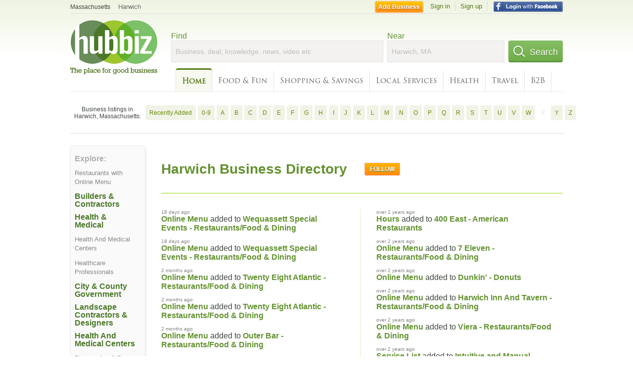

--- FILE ---
content_type: text/html; charset=utf-8
request_url: https://hub.biz/Harwich-MA/
body_size: 9180
content:
<!doctype html>
<html xmlns="http://www.w3.org/1999/xhtml" xml:lang="en-us" lang="en-us" xmlns:og="http://opengraphprotocol.org/schema/" xmlns:fb="http://www.facebook.com/2008/fbml">
<head>
    <link rel="preload" href="https://use.typekit.net/pwy7yuk.js" as="script">
    <link rel="preconnect" href="https://fonts.gstatic.com" crossorigin>
    <script>
      (function(d) {
        let config = {
              kitId: 'pwy7yuk',
              scriptTimeout: 3000
            },
            h=d.documentElement,t=setTimeout(function(){h.className=h.className.replace(/\bwf-loading\b/g,"")+" wf-inactive";},config.scriptTimeout),tk=d.createElement("script"),f=false,s=d.getElementsByTagName("script")[0],a;h.className+=" wf-loading";tk.src='//use.typekit.net/'+config.kitId+'.js';tk.async=true;tk.onload=tk.onreadystatechange=function(){a=this.readyState;if(f||a&&a!="complete"&&a!="loaded")return;f=true;clearTimeout(t);try{Typekit.load(config)}catch(e){}};s.parentNode.insertBefore(tk,s)
      })(document);
    </script>
  <style>
    * {
      margin: 0;
      padding: 0;
    }
    html, body, div, span, applet, object, iframe, h1, h2, h3, h4, h5, h6, p, blockquote, pre, a, abbr, acronym, address, big, cite, code, del, dfn, em, font, img, ins, kbd, q, s, samp, small, strike, strong, sub, sup, tt, var, dl, dt, dd, ol, ul, li, fieldset, form, label, legend, table, caption, tbody, tfoot, thead, tr, th, td {
      border: 0;
      outline: 0;
      font-weight: inherit;
      font-style: inherit;
      font-size: 100%;
      font-family: inherit;
      vertical-align: baseline;
    }
    body {
      font-family: Roboto, sans-serif, Arial, Helvetica;
      font-size:0.78em;
    }
    .wf-loading body {
      font-family: Helvetica, Arial, sans-serif !important;
    }
  </style>
  <link rel="stylesheet" href="https://hubbiz.net/assets/application-59aa835d4ec6b6490ee25f29990f297ef5b00b74f6aedbe20fe0ed5885ace86b.css" media="screen" />    <meta http-equiv="content-type" content="text/html; charset=utf-8"/>
  <meta http-equiv="content-language" content="en-us" />
  <meta name="viewport" content="width=device-width, initial-scale=1, user-scalable=1, shrink-to-fit=no">
  
<script type="text/javascript">
  var PreHbz=PreHbz||{toRunStack:[],ran:!1,onStart:function(t){this.ran?t():this.toRunStack.push(t)}};
  var Hubbiz = Hubbiz || {};
  window._sf_startpt=(new Date()).getTime();
  window.__errorsEvents = window.__errorsEvents || [];
  window.__errorSent = false;
  window.__errG = window.__errG || [];
  window.addEventListener("error", (e) => {
    const m = 'BE: ' + e.message + ' ' + e.filename + ':' + e.lineno + ':' + e.colno + "\n" + e.stack;
    __errorsEvents.push(m); __errG.push(m);
  });
  window.site_domain = 'hub.biz';
  window.__HubbizProtocol = 'https://';
  window.__runOptions = {
    traceId: 'ead151d8d6f70ef0e08a334e02324e75',
    spanId: '88cf4258d8f3f89c',
    sampled: false,
    name: 'FrontendProduction',
    version: 'd760eb727'
  };
  window.__apmLabels = [['mobile', ''], ['be', 'backend_ok_bot']];
  window.__rumTName = 'home#city';
  window.__HubbizAppEnv = 'production';
  window._hbzEvents = window._hbzEvents || [];
  window.google_map = 'AIzaSyAJ7E_Dk5us1l2SD4a0B1Mhj10SsxJzTQg';
</script>
  <title>Business Directory and Blogs in Harwich, MA - Jan 2026</title>
  <meta name="description" content="Use Hubbiz to find businesses and knowledge in Harwich, MA. See reviews, compliments, complaints. Use tools to help you find the best businesses." />
  <base href="https://hub.biz" />
  <meta name="format-detection" content="telephone=no"/>
  
  <meta name="csrf-param" content="authenticity_token" />
<meta name="csrf-token" content="JklSiOofVKA-3xXcffipMk_dONO49nyutjgFMRePapvJa8b2faz642myVv_ybFEzjl6TnbkBjTkobHpqayytfA" />  <link rel="canonical" href="https://hub.biz/Harwich-MA/">
  <link rel="shortcut icon" href="https://hubbiz.net/images/favicon.ico" />
  <meta name="theme-color" content="#dfedb7">
  <meta http-equiv='content-language' content="en-us">
  <script>window.google_analytics_uacct = "UA-18725618-1";</script>
<script src="https://hubbiz.net/assets/libs-0d723d3da57d1b1784fa1da02bde441f4075df9d55bff43054722abdd39be4e1.js" defer="defer"></script><script src="https://hubbiz.net/assets/libs_1-09b7874bd20036ee727971d60cd797b60c3dbc23f1b4b7a36c1e04aadd05c83f.js" defer="defer"></script><script src="https://hubbiz.net/assets/libs_2-680b3096df9edd12ab871378d8cb27397102886961ac0ab070ab06864a0ff73f.js" defer="defer"></script><script src="https://hubbiz.net/assets/application-8ebcb35400847ead0b46dcb69834ccb257ba7518bcecff2caed4eb42df18e513.js" defer="defer"></script><script src="https://hubbiz.net/assets/packery.pkgd.min-c04747e4f2c95a5ef755ef0444108b2f3f941a6ffa6b6481e96f849f339c5e35.js" defer="defer"></script>  <script src="https://hubbiz.net/assets/search_box-598c590128f23f6d0f2621d12e26329e7529f3666c1283c4c6cd87a1926b1522.js" defer="defer"></script>    <link rel="stylesheet" href="https://hubbiz.net/assets/desktop/three-column-3c4d42eceeaf7798112e515b42311e63a9c00051ae14373e621f1d5aba56d785.css" media="screen" />
</head>
<body>
<header id="big_header">
  <div id="header_container">
    <nav id="top-header">
      <div class="wrap-header-left">
        <div class="h_bc_container">
          <div class="h_bc">
            <div itemscope itemtype="https://schema.org/BreadcrumbList">
              <div class="h_current_loc" itemprop="itemListElement" itemscope itemtype="https://schema.org/ListItem">
                <meta itemprop="position" content="1" />
                <div class="h_city h_def_location">
                  <a href="https://hub.biz/ma/" itemprop="item"><span itemprop="name">Massachusetts</span></a>
                </div>
              </div>
                <div class="h_current_cat" itemprop="itemListElement" itemscope itemtype="https://schema.org/ListItem">
                  <meta itemprop="position" content="2" />
                  <a href="https://hub.biz/Harwich-MA/" style="background-image:none;" class="h_cur_link" itemprop="item">
                    <span itemprop="name">Harwich</span></a>
                </div>
            </div>
          </div>
        </div>
      </div> <!--  end wrap header left  -->
      <div class="wrap-header-right"> <!--  wrap header right  -->
        <div id="sel_recent">
        </div>
          <div id="h_signin">
            <a href="#"
               rel="nofollow"
               onclick="var fbwindow = window.open('https://hub.biz/connect_to_facebook?url='+location.href,'fbwindow','height=400,width=600');fbwindow.focus();return false;" class="facebook-login" id="hubbiz-facebook-login"></a>
            <a id="h_lsignup" rel="nofollow" href="https://hub.biz/users/sign_up?from=home_city">Sign up</a>
            <a id="h_lsignin" rel="nofollow" href="https://hub.biz/users/sign_in?from=home_city">Sign in</a>
            <a id="h_add_biz" rel="nofollow" href="https://hub.biz/business_registration/pick_domain?s=h-home-city">Add Business</a>
          </div>
      </div><!--  end wrap header right  -->
    </nav>
      <a href="https://hub.biz" class="logo" title="Hubbiz"></a>
      <div id="search-box" class="sb-params">
  <form action="https://hub.biz/Harwich-MA/search" method="get">
    <div class="q-col">
      <label for="keyword">Find</label><input type="text" name="q"  id="keyword" placeholder="Business, deal, knowledge, news, video etc" />
    </div>
    <div class="n-col">
      <label for="near-input">Near</label><input type="text" id="near-input" class="near" name="near" placeholder="Harwich, MA" value="">
    </div>
    <button id="home_s_send" type="submit" class="s-col"><span class="icon-h"></span>&nbsp;Search</button>
    <input type="hidden" class="default-location" value="Harwich, MA">
      <input type="hidden" name="qf" value="home-city" id="qf">
    <input type="hidden" id="geo_id" name="geo_id">
  </form>
</div>

        <nav id="sections">
            <a class="current_section" href="https://hub.biz/Harwich-MA/">Home</a>
            <a href="https://hub.biz/Harwich-MA/sec/food_and_fun">Food &amp; Fun</a>
            <a href="https://hub.biz/Harwich-MA/sec/shopping_and_savings">Shopping &amp; Savings</a>
            <a href="https://hub.biz/Harwich-MA/sec/local_services">Local Services</a>
            <a href="https://hub.biz/Harwich-MA/sec/health">Health</a>
            <a href="https://hub.biz/Harwich-MA/sec/travel">Travel</a>
            <a href="https://hub.biz/Harwich-MA/sec/business_to_business">B2B</a>
        </nav>
        <div class="clear"></div>
      <div class="clear"></div>
  </div>
</header>
<div id="body">

  <section class="by-letter-biz">
        <h2>Business listings in Harwich, Massachusetts:</h2>
      <a class="newly" href="/Harwich-MA/recently-added">Recently Added</a>
        <a href="/Harwich-MA/biz_by_letter/0-9/1">0-9</a>
        <a href="/Harwich-MA/biz_by_letter/a/1">A</a>
        <a href="/Harwich-MA/biz_by_letter/b/1">B</a>
        <a href="/Harwich-MA/biz_by_letter/c/1">C</a>
        <a href="/Harwich-MA/biz_by_letter/d/1">D</a>
        <a href="/Harwich-MA/biz_by_letter/e/1">E</a>
        <a href="/Harwich-MA/biz_by_letter/f/1">F</a>
        <a href="/Harwich-MA/biz_by_letter/g/1">G</a>
        <a href="/Harwich-MA/biz_by_letter/h/1">H</a>
        <a href="/Harwich-MA/biz_by_letter/i/1">I</a>
        <a href="/Harwich-MA/biz_by_letter/j/1">J</a>
        <a href="/Harwich-MA/biz_by_letter/k/1">K</a>
        <a href="/Harwich-MA/biz_by_letter/l/1">L</a>
        <a href="/Harwich-MA/biz_by_letter/m/1">M</a>
        <a href="/Harwich-MA/biz_by_letter/n/1">N</a>
        <a href="/Harwich-MA/biz_by_letter/o/1">O</a>
        <a href="/Harwich-MA/biz_by_letter/p/1">P</a>
        <a href="/Harwich-MA/biz_by_letter/q/1">Q</a>
        <a href="/Harwich-MA/biz_by_letter/r/1">R</a>
        <a href="/Harwich-MA/biz_by_letter/s/1">S</a>
        <a href="/Harwich-MA/biz_by_letter/t/1">T</a>
        <a href="/Harwich-MA/biz_by_letter/u/1">U</a>
        <a href="/Harwich-MA/biz_by_letter/v/1">V</a>
        <a href="/Harwich-MA/biz_by_letter/w/1">W</a>
        <span class="empty-letter">X</span>
        <a href="/Harwich-MA/biz_by_letter/y/1">Y</a>
        <a href="/Harwich-MA/biz_by_letter/z/1">Z</a>
  </section>

<div class='city-page'>
  <div class='explore-container'>
    <div class='explore'>
      <div class="sec-header">Explore:</div>
      <ul>
          <li><a href="https://hub.biz/Harwich-MA/Restaurants?tag=online-menu-47">Restaurants with Online Menu</a></li>
      </ul>

      <div id="category-wrapper">
          <div class='category item'>
              <a href="https://hub.biz/Harwich-MA/Builders-Contractors" class="sec-header-1">Builders &amp; Contractors</a>
          </div>
          <div class='category item'>
              <div class="sec-header-1">Health &amp; Medical</div>
              <ul>
                  <li>
                    <a href="https://hub.biz/Harwich-MA/Health-And-Medical-Centers">Health And Medical Centers</a>
                  </li>
                  <li>
                    <a href="https://hub.biz/Harwich-MA/Healthcare-Professionals">Healthcare Professionals</a>
                  </li>
              </ul>
          </div>
          <div class='category item'>
              <a href="https://hub.biz/Harwich-MA/City-County-Government" class="sec-header-1">City &amp; County Government</a>
          </div>
          <div class='category item'>
              <a href="https://hub.biz/Harwich-MA/Landscape-Contractors-Designers" class="sec-header-1">Landscape Contractors &amp; Designers</a>
          </div>
          <div class='category item'>
              <div class="sec-header-1">Health And Medical Centers</div>
              <ul>
                  <li>
                    <a href="https://hub.biz/Harwich-MA/Pharmacies-Drug-Stores">Pharmacies &amp; Drug Stores</a>
                  </li>
                  <li>
                    <a href="https://hub.biz/Harwich-MA/Clinics">Clinics</a>
                  </li>
              </ul>
          </div>
          <div class='category item'>
              <div class="sec-header-1">Restaurants/Food &amp; Dining</div>
              <ul>
                  <li>
                    <a href="https://hub.biz/Harwich-MA/Restaurants-Food-Dining">Restaurants/Food &amp; Dining</a>
                  </li>
                  <li>
                    <a href="https://hub.biz/Harwich-MA/Bakeries">Bakeries</a>
                  </li>
              </ul>
          </div>
          <div class='category item'>
              <div class="sec-header-1">Community Services</div>
              <ul>
                  <li>
                    <a href="https://hub.biz/Harwich-MA/Social-Services-Welfare">Social Services &amp; Welfare</a>
                  </li>
                  <li>
                    <a href="https://hub.biz/Harwich-MA/Foundations-Clubs-Associations-Etcetera">Foundations, Clubs, Associations, Etcetera</a>
                  </li>
              </ul>
          </div>
          <div class='category item'>
              <div class="sec-header-1">Motorized Vehicle</div>
              <ul>
                  <li>
                    <a href="https://hub.biz/Harwich-MA/Auto-Maintenance-Repair-Services">Auto Maintenance &amp; Repair Services</a>
                  </li>
                  <li>
                    <a href="https://hub.biz/Harwich-MA/Automotive-Parts-Equipment-Supplies">Automotive Parts, Equipment &amp; Supplies</a>
                  </li>
              </ul>
          </div>
          <div class='category item'>
              <div class="sec-header-1">Healthcare Professionals</div>
              <ul>
                  <li>
                    <a href="https://hub.biz/Harwich-MA/Dentists">Dentists</a>
                  </li>
                  <li>
                    <a href="https://hub.biz/Harwich-MA/Chiropractor">Chiropractor</a>
                  </li>
                  <li>
                    <a href="https://hub.biz/Harwich-MA/Physicians-Surgeons-Family-Practice">Physicians &amp; Surgeons Family Practice</a>
                  </li>
                  <li>
                    <a href="https://hub.biz/Harwich-MA/Physical-Therapists">Physical Therapists</a>
                  </li>
              </ul>
          </div>
          <div class='category item'>
              <div class="sec-header-1">Builders &amp; Contractors</div>
              <ul>
                  <li>
                    <a href="https://hub.biz/Harwich-MA/Plumbing-Contractors">Plumbing Contractors</a>
                  </li>
                  <li>
                    <a href="https://hub.biz/Harwich-MA/Heating-Air-Conditioning-Contractors">Heating &amp; Air-Conditioning Contractors</a>
                  </li>
                  <li>
                    <a href="https://hub.biz/Harwich-MA/Electrical-Contractors">Electrical Contractors</a>
                  </li>
                  <li>
                    <a href="https://hub.biz/Harwich-MA/Painting-Contractors">Painting Contractors</a>
                  </li>
                  <li>
                    <a href="https://hub.biz/Harwich-MA/Remodeling-Restoration-Contractors">Remodeling &amp; Restoration Contractors</a>
                  </li>
                  <li>
                    <a href="https://hub.biz/Harwich-MA/Excavation-Contractors">Excavation Contractors</a>
                  </li>
              </ul>
          </div>
          <div class='category item'>
              <a href="https://hub.biz/Harwich-MA/Real-Estate" class="sec-header-1">Real Estate</a>
          </div>
          <div class='category item'>
              <div class="sec-header-1">Food &amp; Beverage</div>
              <ul>
                  <li>
                    <a href="https://hub.biz/Harwich-MA/Grocery-Stores-Supermarkets">Grocery Stores &amp; Supermarkets</a>
                  </li>
                  <li>
                    <a href="https://hub.biz/Harwich-MA/Convenience-Stores">Convenience Stores</a>
                  </li>
              </ul>
          </div>
          <div class='category item'>
              <a href="https://hub.biz/Harwich-MA/Florists" class="sec-header-1">Florists</a>
          </div>
          <div class='category item'>
              <a href="https://hub.biz/Harwich-MA/Beauty-Salons" class="sec-header-1">Beauty Salons</a>
          </div>
          <div class='category item'>
              <a href="https://hub.biz/Harwich-MA/Nurseries-Garden-Centers" class="sec-header-1">Nurseries &amp; Garden Centers</a>
          </div>
          <div class='category item'>
              <a href="https://hub.biz/Harwich-MA/Attorneys" class="sec-header-1">Attorneys</a>
          </div>
          <div class='category item'>
              <div class="sec-header-1">Education</div>
              <ul>
                  <li>
                    <a href="https://hub.biz/Harwich-MA/Elementary-Schools">Elementary Schools</a>
                  </li>
                  <li>
                    <a href="https://hub.biz/Harwich-MA/Secondary-Schools">Secondary Schools</a>
                  </li>
                  <li>
                    <a href="https://hub.biz/Harwich-MA/Preschools">Preschools</a>
                  </li>
              </ul>
          </div>
          <div class='category item'>
              <a href="https://hub.biz/Harwich-MA/Banks" class="sec-header-1">Banks</a>
          </div>
          <div class='category item'>
              <div class="sec-header-1">Casual Dining Restaurants</div>
              <ul>
                  <li>
                    <a href="https://hub.biz/Harwich-MA/Pizza-Restaurant">Pizza Restaurant</a>
                  </li>
                  <li>
                    <a href="https://hub.biz/Harwich-MA/Cafe-Restaurants">Cafe Restaurants</a>
                  </li>
              </ul>
          </div>
          <div class='category item'>
              <a href="https://hub.biz/Harwich-MA/Accounting-Auditing-Bookkeeping-Services" class="sec-header-1">Accounting, Auditing &amp; Bookkeeping Services</a>
          </div>
          <div class='category item'>
              <a href="https://hub.biz/Harwich-MA/Hotels-Motels" class="sec-header-1">Hotels &amp; Motels</a>
          </div>
          <div class='category item'>
              <a href="https://hub.biz/Harwich-MA/Child-Care-Day-Care-Services" class="sec-header-1">Child Care &amp; Day Care Services</a>
          </div>
          <div class='category item'>
              <div class="sec-header-1">Specialty Stores</div>
              <ul>
                  <li>
                    <a href="https://hub.biz/Harwich-MA/Furniture-Store">Furniture Store</a>
                  </li>
                  <li>
                    <a href="https://hub.biz/Harwich-MA/Women-S-Clothing">Women&#39;s Clothing</a>
                  </li>
              </ul>
          </div>
          <div class='category item'>
              <a href="https://hub.biz/Harwich-MA/Taxis" class="sec-header-1">Taxis</a>
          </div>
          <div class='category item'>
              <a href="https://hub.biz/Harwich-MA/Italian-Restaurants" class="sec-header-1">Italian Restaurants</a>
          </div>
          <div class='category item'>
              <a href="https://hub.biz/Harwich-MA/Chinese-Restaurants" class="sec-header-1">Chinese Restaurants</a>
          </div>
          <div class='category item'>
              <a href="https://hub.biz/Harwich-MA/Insurance-Carriers" class="sec-header-1">Insurance Carriers</a>
          </div>
          <div class='category item'>
              <a href="https://hub.biz/Harwich-MA/Signs" class="sec-header-1">Signs</a>
          </div>
          <div class='category item'>
              <a href="https://hub.biz/Harwich-MA/Services-Stations" class="sec-header-1">Gas Stations</a>
          </div>
          <div class='category item'>
              <a href="https://hub.biz/Harwich-MA/Methodist-Church" class="sec-header-1">Methodist Church</a>
          </div>
          <div class='category item'>
              <a href="https://hub.biz/Harwich-MA/Pet-Grooming-Boarding-Services" class="sec-header-1">Pet Grooming &amp; Boarding Services</a>
          </div>
          <div class='category item'>
              <a href="https://hub.biz/Harwich-MA/Post-Offices" class="sec-header-1">Post Offices</a>
          </div>
          <div class='category item'>
              <a href="https://hub.biz/Harwich-MA/Donuts" class="sec-header-1">Donuts</a>
          </div>
          <div class='category item'>
              <div class="sec-header-1">Residential</div>
              <ul>
                  <li>
                    <a href="https://hub.biz/Harwich-MA/Residential-Apartments">Residential Apartments</a>
                  </li>
                  <li>
                    <a href="https://hub.biz/Harwich-MA/Apartments-Buildings">Apartments &amp; Buildings</a>
                  </li>
              </ul>
          </div>
          <div class='category item'>
              <div class="sec-header-1">Passenger Vehicle Dealers</div>
              <ul>
                  <li>
                    <a href="https://hub.biz/Harwich-MA/Used-Cars-Trucks-Vans">Used Cars, Trucks &amp; Vans</a>
                  </li>
                  <li>
                    <a href="https://hub.biz/Harwich-MA/Cars-Trucks-Vans">Cars, Trucks &amp; Vans</a>
                  </li>
              </ul>
          </div>
          <div class='category item'>
              <a href="https://hub.biz/Harwich-MA/Manicurists-Pedicurists" class="sec-header-1">Manicurists &amp; Pedicurists</a>
          </div>
          <div class='category item'>
              <a href="https://hub.biz/Harwich-MA/Public-Accountants" class="sec-header-1">Public Accountants</a>
          </div>
          <div class='category item'>
              <a href="https://hub.biz/Harwich-MA/Auto-Body-Repair" class="sec-header-1">Auto Body Repair</a>
          </div>
      </div>

    </div>
  </div>

  <div class='middle'>
    <header class="city">
      <div class="header-wrap">
        <h1 class="loc-header">Harwich Business Directory</h1>
          <div class="follow-wrap">  <a href='#' rel="nofollow"
     class='follow_object_c_6069 open_sign_in follow_object'> Follow</a>
</div>
      </div>
    </header>


    <div id="latest-updates">
    <ul class="latest-updates"><li>
  <div class="created_at">18 days ago</div>
    <a class="obj_link" rel="nofollow" href="https://wequassett-special-events-ma.hub.biz/app/online-menu">Online Menu</a>
  added to <a class="biz" rel="nofollow" href="https://wequassett-special-events-ma.hub.biz">Wequassett Special Events - Restaurants/Food &amp; Dining</a>
    <p class="category">
    </p>
</li>
<li>
  <div class="created_at">18 days ago</div>
    <a class="obj_link" rel="nofollow" href="https://wequassett-special-events.hub.biz/app/online-menu">Online Menu</a>
  added to <a class="biz" rel="nofollow" href="https://wequassett-special-events.hub.biz">Wequassett Special Events - Restaurants/Food &amp; Dining</a>
    <p class="category">
    </p>
</li>
<li>
  <div class="created_at">2 months ago</div>
    <a class="obj_link" rel="nofollow" href="https://twenty-eight-atlantic-ma.hub.biz/app/online-menu">Online Menu</a>
  added to <a class="biz" rel="nofollow" href="https://twenty-eight-atlantic-ma.hub.biz">Twenty Eight Atlantic - Restaurants/Food &amp; Dining</a>
    <p class="category">
    </p>
</li>
<li>
  <div class="created_at">2 months ago</div>
    <a class="obj_link" rel="nofollow" href="https://thoreau-s.hub.biz/app/online-menu">Online Menu</a>
  added to <a class="biz" rel="nofollow" href="https://thoreau-s.hub.biz">Twenty Eight Atlantic - Restaurants/Food &amp; Dining</a>
    <p class="category">
    </p>
</li>
<li>
  <div class="created_at">2 months ago</div>
    <a class="obj_link" rel="nofollow" href="https://outer-bar.hub.biz/app/online-menu">Online Menu</a>
  added to <a class="biz" rel="nofollow" href="https://outer-bar.hub.biz">Outer Bar - Restaurants/Food &amp; Dining</a>
    <p class="category">
    </p>
</li>
<li>
  <div class="created_at">2 months ago</div>
    <a class="obj_link" rel="nofollow" href="https://outer-bar-ma.hub.biz/app/online-menu">Online Menu</a>
  added to <a class="biz" rel="nofollow" href="https://outer-bar-ma.hub.biz">Outer Bar - Restaurants/Food &amp; Dining</a>
    <p class="category">
    </p>
</li>
<li>
  <div class="created_at">about 1 year ago</div>
    <a class="obj_link" rel="nofollow" href="https://lovely-nails-ii-ma.hub.biz">Pedicures</a>
  added to <a class="biz" rel="nofollow" href="https://lovely-nails-ii-ma.hub.biz">Lovely Nails Ii - Manicurists &amp; Pedicurists</a>
    <p class="category">
    </p>
</li>
<li>
  <div class="created_at">over 2 years ago</div>
    <a class="obj_link" rel="nofollow" href="https://rpm-small-engine-company.hub.biz">Clean Ups &amp; Removals</a>
  added to <a class="biz" rel="nofollow" href="https://rpm-small-engine-company.hub.biz">RPM Small Engine &amp; Company - Lawn Mowers &amp; Power Equipment</a>
    <p class="category">
    </p>
</li>
<li>
  <div class="created_at">over 2 years ago</div>
    <a class="obj_link" rel="nofollow" href="https://local-flavor-ma.hub.biz">Hours</a>
  added to <a class="biz" rel="nofollow" href="https://local-flavor-ma.hub.biz">Local Flavor at the Pleasant Lake General Store - Bagels</a>
    <p class="category">
    </p>
</li>
</ul>
    <ul class="latest-updates"><li>
  <div class="created_at">over 2 years ago</div>
    <a class="obj_link" rel="nofollow" href="https://400-east.hub.biz">Hours</a>
  added to <a class="biz" rel="nofollow" href="https://400-east.hub.biz">400 East - American Restaurants</a>
    <p class="category">
    </p>
</li>
<li>
  <div class="created_at">over 2 years ago</div>
    <a class="obj_link" rel="nofollow" href="https://7-eleven-harwich-1.hub.biz/app/online-menu">Online Menu</a>
  added to <a class="biz" rel="nofollow" href="https://7-eleven-harwich-1.hub.biz">7 Eleven - Restaurants/Food &amp; Dining</a>
    <p class="category">
    </p>
</li>
<li>
  <div class="created_at">over 2 years ago</div>
    <a class="obj_link" rel="nofollow" href="https://dunkin-harwich-1.hub.biz/app/online-menu">Online Menu</a>
  added to <a class="biz" rel="nofollow" href="https://dunkin-harwich-1.hub.biz">Dunkin&#39; - Donuts</a>
    <p class="category">
    </p>
</li>
<li>
  <div class="created_at">over 2 years ago</div>
    <a class="obj_link" rel="nofollow" href="https://harwich-inn-and-tavern.hub.biz/app/online-menu">Online Menu</a>
  added to <a class="biz" rel="nofollow" href="https://harwich-inn-and-tavern.hub.biz">Harwich Inn And Tavern - Restaurants/Food &amp; Dining</a>
    <p class="category">
    </p>
</li>
<li>
  <div class="created_at">over 2 years ago</div>
    <a class="obj_link" rel="nofollow" href="https://viera.hub.biz/app/online-menu">Online Menu</a>
  added to <a class="biz" rel="nofollow" href="https://viera.hub.biz">Viera - Restaurants/Food &amp; Dining</a>
    <p class="category">
    </p>
</li>
<li>
  <div class="created_at">over 2 years ago</div>
    <a class="obj_link" rel="nofollow" href="https://intuitive-and-manual-therapy-sessions-and.hub.biz/app/service-list">Service List</a>
  added to <a class="biz" rel="nofollow" href="https://intuitive-and-manual-therapy-sessions-and.hub.biz">Intuitive and Manual Therapy Sessions and Training with Michelle Pelletier - Physical Therapists</a>
    <p class="category">
    </p>
</li>
<li>
  <div class="created_at">over 2 years ago</div>
    <a class="obj_link" rel="nofollow" href="https://daves-cape-cod-smokehouse.hub.biz">Hours</a>
  added to <a class="biz" rel="nofollow" href="https://daves-cape-cod-smokehouse.hub.biz">Dave&#39;s Cape Cod Smokehouse - Barbecue Restaurants</a>
    <p class="category">
    </p>
</li>
<li>
  <div class="created_at">over 2 years ago</div>
    <a class="obj_link" rel="nofollow" href="https://derbyfield-country-kennel-ma-1.hub.biz/app/service-list">Service List</a>
  added to <a class="biz" rel="nofollow" href="https://derbyfield-country-kennel-ma-1.hub.biz">Derbyfield Kennel - Pet Boarding &amp; Grooming</a>
    <p class="category">
    </p>
</li>
<li>
  <div class="created_at">over 2 years ago</div>
    <a class="obj_link" rel="nofollow" href="https://the-back-9-cafe.hub.biz/app/online-menu">Online Menu</a>
  added to <a class="biz" rel="nofollow" href="https://the-back-9-cafe.hub.biz">Fairway Cafe - Cafe Restaurants</a>
    <p class="category">
    </p>
</li>
</ul>
</div>

    <div class="trending">
  <h2 class="city-section">Trending Businesses:</h2>
  <ul>
      <li><a href="https://lovely-nails-ii-ma.hub.biz">Lovely Nails Ii in Harwich, MA Manicurists &amp; Pedicurists</a></li>
      <li><a href="https://brumby-run-farm.hub.biz">Brumby Run Farm in Harwich, MA Horse Riding Stables</a></li>
      <li><a href="https://pleasant-lake-medical-offices-ma.hub.biz">Pleasant Lake Medical Offices - Billing in Harwich, MA Physicians &amp; Surgeons</a></li>
      <li><a href="https://kee-enterprises-inc.hub.biz">Kee Enterprises in Harwich, MA Commercial &amp; Industrial Cleaning Services</a></li>
      <li><a href="https://cloutier-supply-company-ma-5.hub.biz">Cloutier Supply Company in Harwich, MA Flooring Materials &amp; Supplies</a></li>
      <li><a href="https://jc-auto-sales-ma-1.hub.biz">JC Auto Sales in Harwich, MA Used Cars, Trucks &amp; Vans</a></li>
      <li><a href="https://main-street-market-ma-4.hub.biz">Main Street Market in Harwich, MA Grocery Stores &amp; Supermarkets</a></li>
      <li><a href="https://fred-murtha-home-rv.hub.biz">Fred Murtha Home &amp; RV in Harwich, MA Recreational Vehicles &amp; Campers Repair &amp; Service</a></li>
      <li><a href="https://champion-tree-workx.hub.biz">Champion Tree in Harwich, MA Tree Services</a></li>
      <li><a href="https://town-of-harwich-ma-29.hub.biz">Town of Harwich - Town Offices - Tax Collector Treasurer in Harwich, MA City &amp; County Government</a></li>
      <li><a href="https://sea-horse-farm-ma.hub.biz">Sea Horse Farm in Harwich, MA Horse Riding Stables</a></li>
      <li><a href="https://cape-cod-septic-inspection.hub.biz">Discount Septic Pumping in Harwich, MA Septic Tanks &amp; Systems Cleaning</a></li>
      <li><a href="https://harwich-east-liquors.hub.biz">Harwich East Liquors in Harwich, MA Liquor &amp; Alcohol Stores</a></li>
      <li><a href="https://town-of-harwich-ma-19.hub.biz">Town of Harwich - School Dept - Superintendent Of Schools in Harwich, MA City &amp; County Government</a></li>
      <li><a href="https://town-of-harwich-harbormaster-office.hub.biz">Town of Harwich - Harbormaster Office in Harwich, MA City &amp; County Government</a></li>
      <li><a href="https://dave-s-garage-ma.hub.biz">Dave&#39;s Garage in Harwich, MA General Automotive Repair</a></li>
      <li><a href="https://oceanside-pools.hub.biz">Oceanside Pools in Harwich, MA Swimming Pools Contractors</a></li>
      <li><a href="https://sylvia-irrigation.hub.biz">Sylvia Irrigation in Harwich, MA Sprinkler System Contractors</a></li>
      <li><a href="https://yachtcloth-sail-canvas.hub.biz">Yachtcloth Sail &amp; Canvas in Harwich, MA Sails</a></li>
      <li><a href="https://harwich-ma-town-offices-7.hub.biz">Town of Harwich - Town Offices - Health Department in Harwich, MA City &amp; County Government</a></li>
      <li><a href="https://hinckley-home-center.hub.biz">Hinckley Home Center in Harwich, MA Windows</a></li>
      <li><a href="https://fontaine-medical.hub.biz">Fontaine Medical Center in Harwich, MA Clinics</a></li>
      <li><a href="https://scotts-cycle.hub.biz">Scotts Cycle in Harwich, MA Motorcycles &amp; Motor Scooters Dealers Repair &amp; Service</a></li>
      <li><a href="https://ace-hardware-ma-78.hub.biz">Ace Hardware in Harwich, MA Hardware Stores</a></li>
      <li><a href="https://kee-enterprises.hub.biz">Kee Enterprises in Harwich, MA Sweepers &amp; Scrubbers Industrial</a></li>
      <li><a href="https://reds-pizza-ma.hub.biz">Red&#39;s Pizza in Harwich, MA Pizza Restaurant</a></li>
      <li><a href="https://cape-discount-fuel-harwich.hub.biz">Cape Discount Fuel - Orleans in Harwich, MA Fuel Dealers</a></li>
      <li><a href="https://hannon-electric.hub.biz">Hannon Electric in Harwich, MA Electrical Contractors</a></li>
      <li><a href="https://cape-sign.hub.biz">Cape Sign in Harwich, MA Signs</a></li>
      <li><a href="https://the-cape-cod-auto-mall.hub.biz">Cape Cod Auto Mall in Harwich, MA Used Cars, Trucks &amp; Vans</a></li>
      <li><a href="https://harborside-hearing-care-centers.hub.biz">Harborside Hearing Care Centers in Harwich, MA Hearing Aids &amp; Assistive Devices</a></li>
      <li><a href="https://hyannis-sun-self-storage-ma-2.hub.biz">Sun Self Storage - Chartham in Harwich, MA Storage And Warehousing</a></li>
      <li><a href="https://full-circle-farm-ma.hub.biz">Full Circle Farm in Harwich, MA Elementary Schools</a></li>
      <li><a href="https://stone-wood-products.hub.biz">Stone Wood Products in HARWICH, MA Wood Products</a></li>
      <li><a href="https://cranberry-liquors-ma-2.hub.biz">Cranberry Liquors in Harwich, MA Liquor &amp; Alcohol Stores</a></li>
      <li><a href="https://edward-jones-ma-93.hub.biz">Craig Jones Ear Nose &amp; Throat PC in Harwich, MA Physicians &amp; Surgeons</a></li>
      <li><a href="https://donovan-concrete-form-company.hub.biz">Donovan Concrete Form in Harwich, MA Concrete Contractors</a></li>
      <li><a href="https://star-market-ma-77.hub.biz">Star Market in Harwich, MA Grocery Stores &amp; Supermarkets</a></li>
      <li><a href="https://northeast-pine.hub.biz">Northeast Pine in Harwich, MA Interior Landscaping</a></li>
  </ul>
</div>

  </div>
</div>


<div class="clear"></div>
</div>
<script type="text/javascript">
  var _hbz_log = _hbz_log || {};
  _hbz_log.user_id = '0';
  _hbz_log.k1 = 'c570f829-a380-47d1-bb99-2ed5d6bb0eb8';
  _hbz_log.req_id = 'hz-44c7eed1-1e99-4c25-a14a-c092c253f73e';
  _hbz_log.pt = 'home_city';
  _hbz_log.c = 'Harwich';
  _hbz_log.stt = 'MA';
  _hbz_log.xid = 0;
</script>
<footer>
<div id="footer">
  <div id="footer_inner">
    <div class="clear"></div>
    <div class="logo-footer"><a href="https://hub.biz" rel="nofollow"><img alt="Home Hubbiz" src="https://hubbiz.net/images/logo-footer.png" width="80" height="40"></a></div>
    <p id="bottom_links">Copyright &copy; 2011-2026 <a href="https://hub.biz" rel="nofollow">Hubbiz ®</a>
      | <a href="https://hub.biz/contact" class="open-feedback" rel="nofollow">Contact Hubbiz</a>
      | <a href="https://hub.biz/c/terms-of-use" rel="nofollow">Terms of Use</a>
      | <a href="https://hub.biz/c/privacy-policy" rel="nofollow">Privacy Policy</a>
      | <a href="http://www.facebook.com/hubbiz" rel="nofollow" target="_blank">Facebook</a>
      | <a href="http://www.twitter.com/hubbiz" rel="nofollow" target="_blank">Twitter</a>
    </p>
    <a class="ico up scrollto" rel="nofollow" href="#"></a>
  </div>
</div>

</footer><script>window.__fb_app_id = '121331527916049';</script>

<input type="hidden" name="selected_counter" id="selected_counter" value="0" />
<script>
  PreHbz.onStart(
      function() {
        const defaultParams = { user_id: '0', visitor_id: '4' };
        if (Hubbiz && Hubbiz.Analytics && Hubbiz.Analytics.defaultParams) $.extend(Hubbiz.Analytics.defaultParams, defaultParams);
        if (Hbz && Hbz.defaultParamsEvents) $.extend(Hbz.defaultParamsEvents, defaultParams);
      }
  );
</script>
<div id="container_temporary_list" class="add_to_list_container">
  <div class="list_cont_in"></div>
</div>
<script>
  window.addEventListener("load", function() {
    const head = document.head;
    const link = document.createElement("link");
    link.type = "text/css";
    link.rel = "stylesheet";
    link.href = 'https://hubbiz.net/assets/application-non-critical-53ad4769e6dd2de75902d3170c529be799b9cbbf4f8999ff65aeaf4252e9ce9b.css';
    head.appendChild(link);
  });
</script>
<link rel="stylesheet" href="https://hubbiz.net/assets/mobile/signup-form-d03858347da72840ab6d2c83f6403ed89bbde25f5a9df32fa5c51fe18d9c22a5.css" media="screen" /><script src="https://hubbiz.net/assets/post_hbz-9f8a46bb2a9c3d142b868f60f8007625cd98de761ff6ab4926e8b623e00912b4.js" defer="defer"></script></body>
</html>
